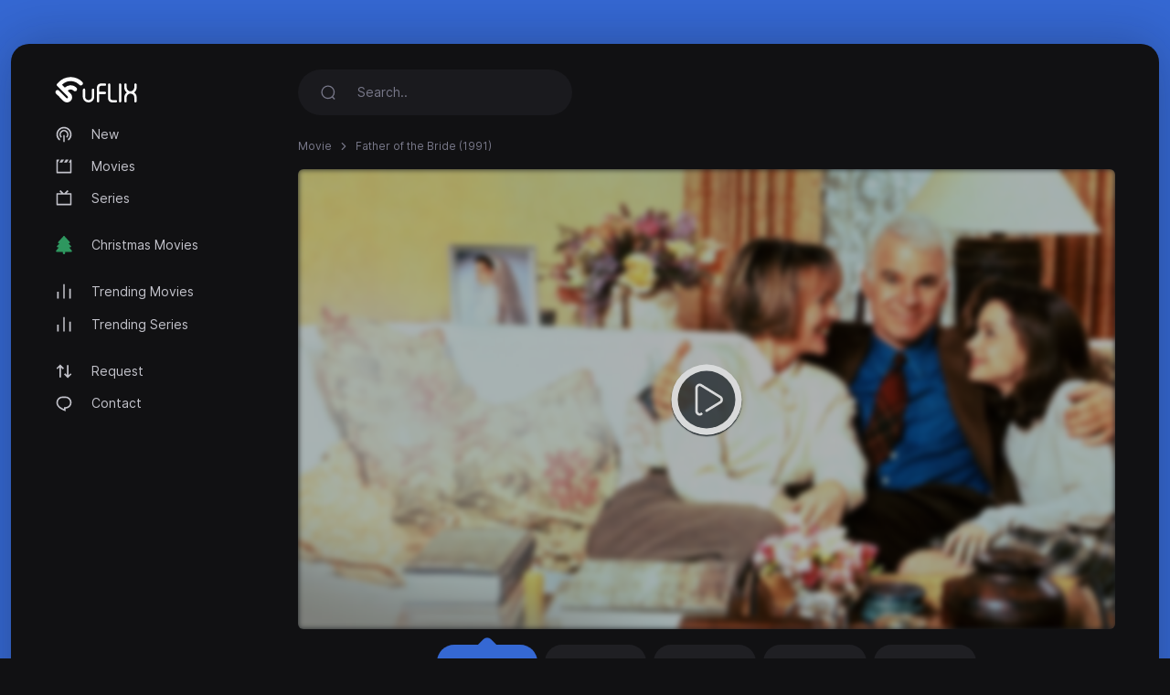

--- FILE ---
content_type: text/html; charset=utf-8
request_url: https://uflix.cc/movie/father-of-the-bride-1991
body_size: 3954
content:
<!DOCTYPE html>
<html lang="en">
<head>
<meta http-equiv="content-type" content="text/html; charset=UTF-8">
<title>Watch Father of the Bride (1991) - uFlix.cc</title>
<meta name="keywords" content="Father of the Bride, stream, play online">
<meta name="description" content="George Banks is an ordinary, middle-class man whose 22 year-old daughter Annie has decided to marry a man from an upper-class family, but George can&#039;t...">
<meta charset="UTF-8">
<meta http-equiv="X-UA-Compatible" content="IE=edge">
<meta name="viewport" content="width=device-width, initial-scale=1">
<meta name="theme-color" content="#111113">
<meta name="mobile-web-app-capable" content="yes">
<meta name="HandheldFriendly" content="True">
<link rel="canonical" href="https://uflix.cc">
<meta name="robots" content="index,follow">
<meta http-equiv="cleartype" content="on">
<meta property="og:locale" content="en" />
<meta property="og:type" content="website" />
<meta property="og:url" content="https://uflix.cc/movie/father-of-the-bride-1991" />
<meta property="og:title" content="Watch Father of the Bride (1991)" />
<meta property="og:description" content="George Banks is an ordinary, middle-class man whose 22 year-old daughter Annie has decided to marry a man from an upper-class family, but George can&#039;t..." />
<meta property="og:image" content="https://uflix.cc/images/banners/1651153342_1ce0ee528193766b06c1.jpeg" />
<link rel="preload" as="font" type="font/woff2" href="/style/dark-xt/webfonts/inter/Inter-Regular.woff2?v=3.19" crossorigin="anonymous">
<link rel="preload" as="font" type="font/woff2" href="/style/dark-xt/webfonts/inter/Inter-SemiBold.woff2?v=3.19" crossorigin="anonymous">
<link rel="preload" as="font" type="font/woff2" href="/style/dark-xt/webfonts/inter/Inter-Medium.woff2?v=3.19" crossorigin="anonymous">
<link rel="preload" as="font" type="font/woff2" href="/style/dark-xt/webfonts/inter/Inter-Bold.woff2?v=3.19" crossorigin="anonymous">
<link rel="preload" as="font" type="font/woff2" href="/style/dark-xt/webfonts/inter/Inter-ExtraBold.woff2?v=3.19" crossorigin="anonymous">
<link as="style" media="all" rel="stylesheet" href="/style/dark-xt/css/theme.formated.css" type="text/css" crossorigin="anonymous" defer="">
<link rel="shortcut icon" href="/style/dark-xt/favicon-uflix.svg">

<script type="text/javascript" id="www-widgetapi-script" src="/style/dark-xt/js/www-widgetapi.js" async=""></script>
<script type="text/javascript">
var __ = function(msgid) {
    return window.i18n[msgid] || msgid;
};
window.i18n = {
    'more': 'more',
    'less': 'less'
};
</script>

<style type="text/css">
:root {
    --theme-color: #3568D3;
    --background: #3568D3;
    --movie-aspect: 150%;
    --people-aspect: 100%;
    --slide-aspect: 60vh;
}
@media (min-width: 1400px) {
    .container {
        max-width: 1600px !important;
    }
}
</style>
</head>
<body class="layout">
<div id="loading-bar"></div><div class="layout-skin"></div>
<div class="container">
<div class="layout-app">
<div class="row gx-lg-3 gx-0">
<div class="col-lg-auto">
<div class="w-lg-250">
<div class="navbar navbar-vertical navbar-expand-lg layout-header navbar-dark pt-3">
<button class="navbar-toggler border-0 shadow-none px-0" type="button" data-bs-toggle="collapse" data-bs-target="#navbar" aria-controls="navbar" aria-expanded="false" aria-label="Toggle navigation">
<span class="navbar-toggler-icon"></span>
</button>

<a href="/" class="navbar-brand me-xl-4 me-lg-3 text-gray-900">
<img src="/style/dark-xt/uflix.svg" alt="uFLIX" width="90" height="28"></a>
<button class="navbar-toggler border-0 shadow-none px-0" type="button" data-bs-toggle="collapse" data-bs-target="#navbar" aria-controls="navbar" aria-expanded="false" aria-label="Toggle navigation">
<svg width="20" height="20" stroke="currentColor" stroke-width="2" fill="none">
<use xlink:href="/style/dark-xt/sprite.svg#search"></use>
</svg>
</button>
<div class="collapse navbar-collapse" id="navbar">
<ul class="navbar-nav mb-2 mt-3 mb-lg-0 fs-sm">

<li class="nav-item">
<a class="nav-link" href="/new">
<svg fill="currentColor">
<use xlink:href="/style/dark-xt/sprite.svg#compass"></use>
</svg>
New</a>

</li>
<li class="nav-item">
<a class="nav-link" href="/movies">
<svg fill="currentColor">
<use xlink:href="/style/dark-xt/sprite.svg#movies"></use>
</svg>
Movies 
</a>
</li>

<li class="nav-item">
<a class="nav-link" href="/series">
<svg fill="currentColor">
<use xlink:href="/style/dark-xt/sprite.svg#series"></use>
</svg>
Series</a>
</li>


<li class="my-lg-2"></li>
<li class="nav-item">
<a class="nav-link" href="/christmas-movies">
<svg fill="currentColor">
<use xlink:href="/style/dark-xt/sprite.svg#tree"></use>
</svg>
Christmas Movies</a>
</li>



<li class="my-lg-2"></li>

<li class="nav-item">
<a class="nav-link" href="/trending-movies">
<svg fill="currentColor">
<use xlink:href="/style/dark-xt/sprite.svg#fire"></use>
</svg>
Trending Movies</a>
</li>

<li class="nav-item">
<a class="nav-link" href="/trending-series">
<svg fill="currentColor">
<use xlink:href="/style/dark-xt/sprite.svg#fire"></use>
</svg>
Trending Series</a>
</li>

<li class="my-lg-2"></li>


<li class="nav-item">
<a class="nav-link" href="/request">
<svg fill="currentColor">
<use xlink:href="/style/dark-xt/sprite.svg#requests"></use>
</svg>
Request</a>
</li>

<li class="nav-item">
<a class="nav-link" href="/contact">
<svg fill="currentColor">
<use xlink:href="/style/dark-xt/sprite.svg#comment"></use>
</svg>
Contact</a>
</li>



</ul>
</div>
</div>
</div>
</div>
<div class="col-md">
<nav class="navbar navbar-expand-lg layout-header navbar-dark mb-lg-2 d-lg-flex">
<div class="collapse navbar-collapse" id="navbar">
<form class="form-search w-lg-300 py-1 mb-3 mb-lg-0" action="/search" method="get">
<div class="input-group input-group-inline shadow-none">
<span class="input-group-text bg-transparent border-0 text-gray-500 shadow-none">
<svg width="18" height="18" stroke="currentColor" stroke-width="1.75" fill="none">
<use xlink:href="/style/dark-xt/sprite.svg#search"></use>
</svg>
</span>
<input type="text" name="keyword"  class="form-control form-control-flush bg-transparent border-0 ps-0" id="search" placeholder="Search.." aria-label="Search" required="true" minlength="3">
</div>
</form>
</div>
</nav>









<div class="layout-section">
<ol class="breadcrumb d-inline-flex text-muted mb-3">
<li class="breadcrumb-item"><a href="/movies">Movie</a></li>
<li class="breadcrumb-item active" aria-current="page">
Father of the Bride (1991)</li>
</ol>
<div class="row gx-lg-4 gx-0">
<div class="col-lg">
<div class="mb-4">
<div class="ratio ratio-16x9 rounded ratio-trailer overflow-hidden">

<iframe id="ve-iframe" src="/mPlayer?movieid=father-of-the-bride-1991&stream=stream1" width="100%" height="100%" allowfullscreen="allowfullscreen" frameborder="0"></iframe>

</div>

<div class="card-stream mt-2 ">

<a href="/movie/father-of-the-bride-1991?api=stream1" class="btn btn-stream btn-ghost btn-sm me-1 active" role="button">Stream #1</a>
<a href="/movie/father-of-the-bride-1991?api=stream2" class="btn btn-stream btn-ghost btn-sm me-1" role="button">Stream #2</a>
<a href="/movie/father-of-the-bride-1991?api=stream3" class="btn btn-stream btn-ghost btn-sm me-1" role="button">Stream #3</a>
<a href="/movie/father-of-the-bride-1991?api=stream4" class="btn btn-stream btn-ghost btn-sm me-1" role="button">Stream #4</a>
<a href="/movie/father-of-the-bride-1991?api=stream5" class="btn btn-stream btn-ghost btn-sm me-1" role="button">Stream #5</a>
</div>

</div> 
</div>
</div>
<center>
<style type="text/css">
#my_centered_buttons { display: flex; justify-content: center; }
</style>
<div class="a2a_kit a2a_kit_size_32 a2a_default_style" id="my_centered_buttons" data-a2a-url="https://uflix.cc/movie/father-of-the-bride-1991"  data-a2a-title="Father of the Bride (1991)">
    <a class="a2a_button_whatsapp"></a>
    <a class="a2a_button_telegram"></a>
    <a class="a2a_button_viber"></a>
    <a class="a2a_button_wechat"></a>
    <a class="a2a_dd"></a>
</div>
</center>
<br>
	<center>
	<div id="bdddcfefbbaccdbca"></div>
	<script type="text/javascript" charset="UTF-8">
	var bfdadfabbeaedfaae = '<div style="width:auto; text-align:center;"><a href="https://limeiptv.to?ref=uf"><img style="max-width: 100%;object-fit: contain; " src="https://limeiptv.to/static/b1.gif"></a></div>';

	document.getElementById('bdddcfefbbaccdbca').innerHTML = bfdadfabbeaedfaae;
	</script>
	</center>
	<br>
	<div class="post-toolbar">
<ul >
<li>
<a class="active">Overview </a>
</li>
</ul>
</div>
<div class="layout-section pt-2">
<div class="layout-tab-content">
<div class="row gx-xl-5">
<div class="col-md-auto">
<div class="w-md-200 w-150px mb-3 d-none d-lg-block mx-auto">
<picture>
<img src="/images/posters/1651153342_f613fec030c1287da6dc.jpeg" data-src="/images/posters/1651153342_f613fec030c1287da6dc.jpeg" alt="" class="img-fluid rounded-1 ls-is-cached lazyloaded" width="250" height="375">
</picture> </div>
</div>
<div class="col-md">
<div class="row gx-lg-5">
<div class="col-lg">
<ul class="list-inline list-separator fs-xs text-gray-500 mb-1">
<li class="list-inline-item">United States of America</li><li class="list-inline-item">December 20, 1991</li><li class="list-inline-item">1 hour 45 minutes</li></ul>
<h1 class="h3 fw-semibold mb-3">Father of the Bride</h1>
<div class="mb-3 d-flex align-items-center mt-2 mt-md-0">
<a href="https://youtube.com/watch?v=o-JEkllZPDE" target="_blank" class="btn btn-stream btn-ghost btn-sm me-1" role="button">Watch trailer</a>
</div>
</div>
<div class="col-md-auto">
<div class="w-100 w-lg-150px mt-2 mt-lg-0">
<div class="text-lg-end">


</div>
</div>
</div>
</div>
<div class="fs-xs text-muted">
Category </div>
<div class="card-tag mb-3">
<a href="/movies?genre=comedy">Comedy</a>
<a href="/movies?genre=romance">Romance</a>
</div>
<p class="text-muted fs-sm" data-more="" data-limit="200">
George Banks is an ordinary, middle-class man whose 22 year-old daughter Annie has decided to marry a man from an upper-class family, but George can&#039;t think of what life would be like without his daughter. His wife tries to make him happy for Annie, but when the wedding takes place at their home and a foreign wedding planner takes over the ceremony, he becomes slightly insane.</p>
</div>
</div> 
</div>
</div> 
<div class="layout-section">
<div class="layout-heading mb-3">
<h3 class="layout-title fw-semibold fs-lg">
Recommended For You </h3>
</div>
<div class="row row-cols-xxl-6 row-cols-md-4 row-cols-2">
<div class="col-lg-2">
<a href="/movie/sibling-rivalry-1990" class="card card-movie">
<div class="card-overlay">
<picture>
<img src="/images/posters/1650683174_59e8b2f3797a60af384c.jpeg" data-src="/images/posters/1650683174_59e8b2f3797a60af384c.jpeg" alt="" class="img-fluid rounded-1 ls-is-cached lazyloaded" width="250" height="375">
</picture> 
<div class="card-imdb">
<span>6.2</span>
<svg x="0px" y="0px" width="36px" height="36px" viewBox="0 0 36 36">
<circle fill="none" stroke-width="1" cx="18" cy="18" r="16" stroke-dasharray="62 100" stroke-dashoffset="0" transform="rotate(-90 18 18)"></circle>
</svg>
</div>


<div class="card-play"></div>
</div>
<div class="card-body">
<ul class="list-inline list-separator fs-xs text-muted mb-1">
<li class="list-inline-item">1990</li>
</ul>
<h3 class="title">Sibling Rivalry</h3>
</div>
</a>
</div>
<div class="col-lg-2">
<a href="/movie/monster-in-a-box-1992" class="card card-movie">
<div class="card-overlay">
<picture>
<img src="/images/posters/mp_7eb273402c0c4c1da5ee33ecec9a69ee.jpg" data-src="/images/posters/mp_7eb273402c0c4c1da5ee33ecec9a69ee.jpg" alt="" class="img-fluid rounded-1 ls-is-cached lazyloaded" width="250" height="375">
</picture> 
<div class="card-imdb">
<span>6.9</span>
<svg x="0px" y="0px" width="36px" height="36px" viewBox="0 0 36 36">
<circle fill="none" stroke-width="1" cx="18" cy="18" r="16" stroke-dasharray="69 100" stroke-dashoffset="0" transform="rotate(-90 18 18)"></circle>
</svg>
</div>


<div class="card-play"></div>
</div>
<div class="card-body">
<ul class="list-inline list-separator fs-xs text-muted mb-1">
<li class="list-inline-item">1992</li>
</ul>
<h3 class="title">Monster in a Box</h3>
</div>
</a>
</div>
<div class="col-lg-2">
<a href="/movie/bird-on-a-wire-1990" class="card card-movie">
<div class="card-overlay">
<picture>
<img src="/images/posters/1653493513_1ad40af6586968d7b385.jpeg" data-src="/images/posters/1653493513_1ad40af6586968d7b385.jpeg" alt="" class="img-fluid rounded-1 ls-is-cached lazyloaded" width="250" height="375">
</picture> 
<div class="card-imdb">
<span>6.7</span>
<svg x="0px" y="0px" width="36px" height="36px" viewBox="0 0 36 36">
<circle fill="none" stroke-width="1" cx="18" cy="18" r="16" stroke-dasharray="67 100" stroke-dashoffset="0" transform="rotate(-90 18 18)"></circle>
</svg>
</div>


<div class="card-play"></div>
</div>
<div class="card-body">
<ul class="list-inline list-separator fs-xs text-muted mb-1">
<li class="list-inline-item">1990</li>
</ul>
<h3 class="title">Bird on a Wire</h3>
</div>
</a>
</div>
<div class="col-lg-2">
<a href="/movie/braindead-1992" class="card card-movie">
<div class="card-overlay">
<picture>
<img src="/images/posters/1651043179_899217e2a8cebbaab8dd.jpeg" data-src="/images/posters/1651043179_899217e2a8cebbaab8dd.jpeg" alt="" class="img-fluid rounded-1 ls-is-cached lazyloaded" width="250" height="375">
</picture> 
<div class="card-imdb">
<span>7.6</span>
<svg x="0px" y="0px" width="36px" height="36px" viewBox="0 0 36 36">
<circle fill="none" stroke-width="1" cx="18" cy="18" r="16" stroke-dasharray="76 100" stroke-dashoffset="0" transform="rotate(-90 18 18)"></circle>
</svg>
</div>


<div class="card-play"></div>
</div>
<div class="card-body">
<ul class="list-inline list-separator fs-xs text-muted mb-1">
<li class="list-inline-item">1992</li>
</ul>
<h3 class="title">Braindead</h3>
</div>
</a>
</div>
<div class="col-lg-2">
<a href="/movie/straight-talk-1992" class="card card-movie">
<div class="card-overlay">
<picture>
<img src="/images/posters/1650784460_904d31ce4a3f9831fee2.jpeg" data-src="/images/posters/1650784460_904d31ce4a3f9831fee2.jpeg" alt="" class="img-fluid rounded-1 ls-is-cached lazyloaded" width="250" height="375">
</picture> 
<div class="card-imdb">
<span>7.0</span>
<svg x="0px" y="0px" width="36px" height="36px" viewBox="0 0 36 36">
<circle fill="none" stroke-width="1" cx="18" cy="18" r="16" stroke-dasharray="70 100" stroke-dashoffset="0" transform="rotate(-90 18 18)"></circle>
</svg>
</div>


<div class="card-play"></div>
</div>
<div class="card-body">
<ul class="list-inline list-separator fs-xs text-muted mb-1">
<li class="list-inline-item">1992</li>
</ul>
<h3 class="title">Straight Talk</h3>
</div>
</a>
</div>
<div class="col-lg-2">
<a href="/movie/curly-sue-1991" class="card card-movie">
<div class="card-overlay">
<picture>
<img src="/images/posters/1651107145_d28c671b94289c2f0397.jpeg" data-src="/images/posters/1651107145_d28c671b94289c2f0397.jpeg" alt="" class="img-fluid rounded-1 ls-is-cached lazyloaded" width="250" height="375">
</picture> 
<div class="card-imdb">
<span>6.6</span>
<svg x="0px" y="0px" width="36px" height="36px" viewBox="0 0 36 36">
<circle fill="none" stroke-width="1" cx="18" cy="18" r="16" stroke-dasharray="66 100" stroke-dashoffset="0" transform="rotate(-90 18 18)"></circle>
</svg>
</div>


<div class="card-play"></div>
</div>
<div class="card-body">
<ul class="list-inline list-separator fs-xs text-muted mb-1">
<li class="list-inline-item">1991</li>
</ul>
<h3 class="title">Curly Sue</h3>
</div>
</a>
</div>

</div>
</div>
</div>



<script src="/style/dark-xt/js/jquery.min.js"></script>
<script src="/style/dark-xt/js/bootstrap.js"></script>
<script src="/style/dark-xt/js/lazysizes.js"></script>
<script src="/style/dark-xt/js/jquery.snackbar.js"></script>
<script src="/style/dark-xt/js/jquery.range.js"></script>
<script src="/style/dark-xt/js/plugin.js"></script>
<script src="/style/dark-xt/js/main.js"></script>

</div>
<div class="py-3">
<div class="row">
<div class="col-lg-4 col-md-12 mx-auto">
<div class="mb-3">

<div class="mb-3 fs-sm pe-lg-4 text-center">
<p>
uFlix.cc 2026</p>
</div>

<div class="fs-xs text-muted text-center">
<span>uFlix.cc does not store any files on its servers.</span>
</div>
</div>
</div>

</div>
</div>
</div>
</div>
</div>
<script async src="https://static.addtoany.com/menu/page.js"></script>
<script defer src="https://static.cloudflareinsights.com/beacon.min.js/vcd15cbe7772f49c399c6a5babf22c1241717689176015" integrity="sha512-ZpsOmlRQV6y907TI0dKBHq9Md29nnaEIPlkf84rnaERnq6zvWvPUqr2ft8M1aS28oN72PdrCzSjY4U6VaAw1EQ==" data-cf-beacon='{"version":"2024.11.0","token":"db784bf87f2046a8bc16a678dd9c0c96","r":1,"server_timing":{"name":{"cfCacheStatus":true,"cfEdge":true,"cfExtPri":true,"cfL4":true,"cfOrigin":true,"cfSpeedBrain":true},"location_startswith":null}}' crossorigin="anonymous"></script>
</body>
</html>